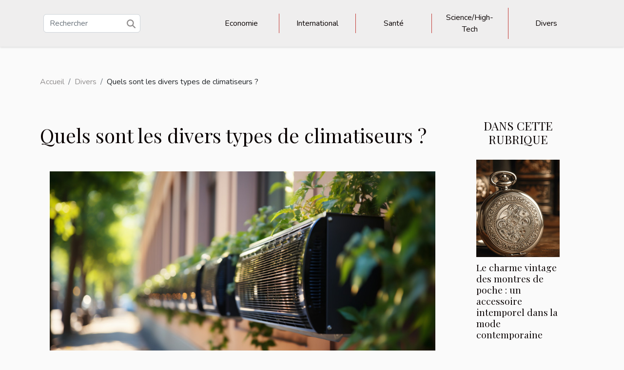

--- FILE ---
content_type: text/html; charset=UTF-8
request_url: https://www.cite-amerique.com/quels-sont-les-divers-types-de-climatiseurs
body_size: 5559
content:
<!DOCTYPE html>
    <html lang="fr">
<head>
    <meta charset="utf-8">
    <title>Quels sont les divers types de climatiseurs ?</title>

<meta name="description" content="">

<meta name="robots" content="all" />
<link rel="icon" type="image/png" href="/favicon.png" />


    <meta name="viewport" content="width=device-width, initial-scale=1">
    <link rel="stylesheet" href="/css/style2.css">
</head>
<body>
    <header>
    <div class="container-fluid d-flex justify-content-center">
        <nav class="navbar container navbar-expand-xl m-0 pt-3 pb-3">
            <div class="container-fluid">
                <button class="navbar-toggler" type="button" data-bs-toggle="collapse" data-bs-target="#navbarSupportedContent" aria-controls="navbarSupportedContent" aria-expanded="false" aria-label="Toggle navigation">
                    <svg xmlns="http://www.w3.org/2000/svg" fill="currentColor" class="bi bi-list" viewBox="0 0 16 16">
                        <path fill-rule="evenodd" d="M2.5 12a.5.5 0 0 1 .5-.5h10a.5.5 0 0 1 0 1H3a.5.5 0 0 1-.5-.5m0-4a.5.5 0 0 1 .5-.5h10a.5.5 0 0 1 0 1H3a.5.5 0 0 1-.5-.5m0-4a.5.5 0 0 1 .5-.5h10a.5.5 0 0 1 0 1H3a.5.5 0 0 1-.5-.5"></path>
                    </svg>
                </button>
                <div class="collapse navbar-collapse" id="navbarSupportedContent">
                    <form class="d-flex" role="search" method="get" action="/search">
    <input type="search" class="form-control"  name="q" placeholder="Rechercher" aria-label="Rechercher"  pattern=".*\S.*" required>
    <button type="submit" class="btn">
        <svg xmlns="http://www.w3.org/2000/svg" width="18px" height="18px" fill="currentColor" viewBox="0 0 512 512">
                    <path d="M416 208c0 45.9-14.9 88.3-40 122.7L502.6 457.4c12.5 12.5 12.5 32.8 0 45.3s-32.8 12.5-45.3 0L330.7 376c-34.4 25.2-76.8 40-122.7 40C93.1 416 0 322.9 0 208S93.1 0 208 0S416 93.1 416 208zM208 352a144 144 0 1 0 0-288 144 144 0 1 0 0 288z"/>
                </svg>
    </button>
</form>
                    <ul class="navbar-nav">
                                                    <li class="nav-item">
    <a href="/economie" class="nav-link">Economie</a>
    </li>
                                    <li class="nav-item">
    <a href="/international" class="nav-link">International</a>
    </li>
                                    <li class="nav-item">
    <a href="/sante" class="nav-link">Santé</a>
    </li>
                                    <li class="nav-item">
    <a href="/sciencehigh-tech" class="nav-link">Science/High-Tech</a>
    </li>
                                    <li class="nav-item">
    <a href="/divers" class="nav-link">Divers</a>
    </li>
                            </ul>
                </div>
            </div>
        </nav>
    </div> 
</header>
<div class="container">
        <nav aria-label="breadcrumb"
             >
            <ol class="breadcrumb">
                <li class="breadcrumb-item"><a href="/">Accueil</a></li>
                                    <li class="breadcrumb-item  active ">
                        <a href="/divers" title="Divers">Divers</a>                    </li>
                                <li class="breadcrumb-item">
                    Quels sont les divers types de climatiseurs ?                </li>
            </ol>
        </nav>
    </div>
<div class="container-fluid">
    <main class="container sidebar-minimal mt-2">
        <div class="row">
            <div class="col-lg-9 order-1 order-lg-2 col-12 main">

                                    <h1>
                        Quels sont les divers types de climatiseurs ?                    </h1>
                
                    <img class="img-fluid" src="/images/quels-sont-les-divers-types-de-climatiseurs.jpeg" alt="Quels sont les divers types de climatiseurs ?">                                <article class="container main" ><details  open >
                    <summary>Sommaire</summary>
        
                                    <ol>
                                        <li>
                        <a href="javascript:;" onclick="document.querySelector('#anchor_0').scrollIntoView();">Le climatiseur de type monobloc</a>
                    </li>
                                                                                    <li>
                        <a href="javascript:;" onclick="document.querySelector('#anchor_1').scrollIntoView();">Le climatiseur de type split </a>
                    </li>
                                                                                    <li>
                        <a href="javascript:;" onclick="document.querySelector('#anchor_2').scrollIntoView();">Le climatiseur de type réversible </a>
                    </li>
                                                            </ol>
                        </details>

                    <div><p>Dans le but d’avoir un air frais à l’intérieur des pièces d’une maison, plusieurs personnes optent pour les climatiseurs. En effet, il y a divers types de climatiseurs, dont chacun est doté de fonctionnalité spécifique. Pour ce faire, il est important de connaître les divers types de climatiseur pour un bon choix. Quels sont les trois divers types de climatiseurs&nbsp;? Comment bien faire le choix d’un climatiseur lors de l’achat. Lisez cet article pour en savoir davantage sur le climatiseur.&nbsp;</p>
<h2 id="anchor_0">Le climatiseur de type monobloc</h2>
<p>Comme son nom l’indique, les climatiseurs de types monobloc sont équipés d’un seul bloc pour diffuser l’air frais à l’intérieur de votre pièce. C’est l’appareil le moins cher du marché, comparativement aux autres types. Très adapté pour les pièces de petite taille, le climatiseur monobloc dispose d’une seule unité à installer dans votre logement et dont les <a href="https://www.entreprise-de-climatisation.fr/">travaux de climatisation</a> sont flexibles et moins complexes. Par ailleurs, le climatiseur monobloc, vous simplifie la vie tout en apportant un air frais adapté à votre confort, mais reste moins performant au regard des autres types.&nbsp;</p>
<h2 id="anchor_1">Le climatiseur de type split&nbsp;</h2>
<p>Le climatiseur split se différent du monobloc par ses multiples fonctionnalités, mais aussi par ses variétés de formes. Sur le marché, les fournisseurs vous font découvrir les climatiseurs monosplit, multisplit, qui pourront être mobiles, fixes et même réversibles ou non, en fonction des besoins. En effet, le climatiseur monosplit est&nbsp; conçu avec une seule unité extérieure et intérieure ne pouvant alimenter qu’une pièce, alors que le climatiseur de type multisplit est équipé de plusieurs unités et donc capable d’alimenter beaucoup de pièces à la fois. Ainsi, le climatiseur de type split est équipé de plusieurs fonctionnalités et revient plus cher.&nbsp;</p>
<h2 id="anchor_2">Le climatiseur de type réversible&nbsp;</h2>
<p>Les climatiseurs réversibles sont les plus performant du marché, car ils sont dotés d’un système de mode froid et de mode chaud d’où leur nom réversible. Ces derniers sont très pratiques, et vous permettent d’économiser en prix et aussi en espace en raison de leurs doubles fonctionnalités. Par conséquent, ils peuvent être en monobloc ou split, et même parfois mobile ou fixe.</p><div></article>            </div>
            <aside class="col-lg-3 order-2 order-lg-2 col-12 aside-right">
                <div class="list-img-none">
                    <h2>Dans cette rubrique</h2>                            <section>
                    <figure><a href="/le-charme-vintage-des-montres-de-poche-un-accessoire-intemporel-dans-la-mode-contemporaine" title="Le charme vintage des montres de poche : un accessoire intemporel dans la mode contemporaine"><img class="img-fluid" src="/images/le-charme-vintage-des-montres-de-poche-un-accessoire-intemporel-dans-la-mode-contemporaine.jpeg" alt="Le charme vintage des montres de poche : un accessoire intemporel dans la mode contemporaine"></a></figure><figcaption>Le charme vintage des montres de poche : un accessoire intemporel dans la mode contemporaine</figcaption>                    <div>
                                                <h3><a href="/le-charme-vintage-des-montres-de-poche-un-accessoire-intemporel-dans-la-mode-contemporaine" title="Le charme vintage des montres de poche : un accessoire intemporel dans la mode contemporaine">Le charme vintage des montres de poche : un accessoire intemporel dans la mode contemporaine</a></h3>                    </div>
                </section>
                            <section>
                    <figure><a href="/les-benefices-de-la-construction-de-voitures-en-carton-pour-la-cohesion-dequipe" title="Les bénéfices de la construction de voitures en carton pour la cohésion d&#039;équipe"><img class="img-fluid" src="/images/les-benefices-de-la-construction-de-voitures-en-carton-pour-la-cohesion-dequipe.jpg" alt="Les bénéfices de la construction de voitures en carton pour la cohésion d&#039;équipe"></a></figure><figcaption>Les bénéfices de la construction de voitures en carton pour la cohésion d'équipe</figcaption>                    <div>
                                                <h3><a href="/les-benefices-de-la-construction-de-voitures-en-carton-pour-la-cohesion-dequipe" title="Les bénéfices de la construction de voitures en carton pour la cohésion d&#039;équipe">Les bénéfices de la construction de voitures en carton pour la cohésion d'équipe</a></h3>                    </div>
                </section>
                            <section>
                    <figure><a href="/ou-aller-en-france-cet-ete-en-2021" title="Où aller en France cet été en 2021 ?"><img class="img-fluid" src="/images/ou-aller-en-france-cet-ete-en-2021.jpeg" alt="Où aller en France cet été en 2021 ?"></a></figure><figcaption>Où aller en France cet été en 2021 ?</figcaption>                    <div>
                                                <h3><a href="/ou-aller-en-france-cet-ete-en-2021" title="Où aller en France cet été en 2021 ?">Où aller en France cet été en 2021 ?</a></h3>                    </div>
                </section>
                            <section>
                    <figure><a href="/quelles-sont-les-fonctions-dun-plombier" title="Quelles sont les fonctions d’un plombier ?"><img class="img-fluid" src="/images/quelles-sont-les-fonctions-dun-plombier.jpg" alt="Quelles sont les fonctions d’un plombier ?"></a></figure><figcaption>Quelles sont les fonctions d’un plombier ?</figcaption>                    <div>
                                                <h3><a href="/quelles-sont-les-fonctions-dun-plombier" title="Quelles sont les fonctions d’un plombier ?">Quelles sont les fonctions d’un plombier ?</a></h3>                    </div>
                </section>
                            <section>
                    <figure><a href="/que-faut-il-savoir-sur-le-cnas" title="Que faut-il savoir sur le CNAS ?"><img class="img-fluid" src="/images/que-faut-il-savoir-sur-le-cnas.jpg" alt="Que faut-il savoir sur le CNAS ?"></a></figure><figcaption>Que faut-il savoir sur le CNAS ?</figcaption>                    <div>
                                                <h3><a href="/que-faut-il-savoir-sur-le-cnas" title="Que faut-il savoir sur le CNAS ?">Que faut-il savoir sur le CNAS ?</a></h3>                    </div>
                </section>
                                    </div>
            </aside>
        </div>
        <section class="column-3">

        <div class="container">
            <h2>Sur le même sujet</h2>            <div class="row">
                                    <div class="col-12 col-md-5 col-lg-4 item">

                        <figure><a href="/le-charme-vintage-des-montres-de-poche-un-accessoire-intemporel-dans-la-mode-contemporaine" title="Le charme vintage des montres de poche : un accessoire intemporel dans la mode contemporaine"><img class="img-fluid" src="/images/le-charme-vintage-des-montres-de-poche-un-accessoire-intemporel-dans-la-mode-contemporaine.jpeg" alt="Le charme vintage des montres de poche : un accessoire intemporel dans la mode contemporaine"></a></figure><figcaption>Le charme vintage des montres de poche : un accessoire intemporel dans la mode contemporaine</figcaption>                        <div>
                            <h3><a href="/le-charme-vintage-des-montres-de-poche-un-accessoire-intemporel-dans-la-mode-contemporaine" title="Le charme vintage des montres de poche : un accessoire intemporel dans la mode contemporaine">Le charme vintage des montres de poche : un accessoire intemporel dans la mode contemporaine</a></h3>                        </div>
                        <time datetime="2025-02-12 00:06:05">12/02/2025</time>                        
                        <div>
Dans un monde où la modernité règne et où la technologie avance à pas de géant, certains objets du passé conservent une aura de fascination et une place privilégiée dans notre quotidien. Parmi ces trésors d'antan, la montre de poche se démarque comme un symbole d'élégance et de raffinement. Bien...</div>                                            </div>

                                                        <div class="col-12 col-md-5 col-lg-4 item">

                        <figure><a href="/les-benefices-de-la-construction-de-voitures-en-carton-pour-la-cohesion-dequipe" title="Les bénéfices de la construction de voitures en carton pour la cohésion d&#039;équipe"><img class="img-fluid" src="/images/les-benefices-de-la-construction-de-voitures-en-carton-pour-la-cohesion-dequipe.jpg" alt="Les bénéfices de la construction de voitures en carton pour la cohésion d&#039;équipe"></a></figure><figcaption>Les bénéfices de la construction de voitures en carton pour la cohésion d'équipe</figcaption>                        <div>
                            <h3><a href="/les-benefices-de-la-construction-de-voitures-en-carton-pour-la-cohesion-dequipe" title="Les bénéfices de la construction de voitures en carton pour la cohésion d&#039;équipe">Les bénéfices de la construction de voitures en carton pour la cohésion d'équipe</a></h3>                        </div>
                        <time datetime="2023-11-20 23:17:50">20/11/2023</time>                        
                        <div>
Dans un monde professionnel où l'innovation et la créativité sont devenues des piliers de la réussite, les activités de team building prennent une place prépondérante. Parmi celles-ci, la construction de voitures en carton émerge comme une pratique atypique et pleine de promesses pour renforcer...</div>                                            </div>

                                                        <div class="col-12 col-md-5 col-lg-4 item">

                        <figure><a href="/ou-aller-en-france-cet-ete-en-2021" title="Où aller en France cet été en 2021 ?"><img class="img-fluid" src="/images/ou-aller-en-france-cet-ete-en-2021.jpeg" alt="Où aller en France cet été en 2021 ?"></a></figure><figcaption>Où aller en France cet été en 2021 ?</figcaption>                        <div>
                            <h3><a href="/ou-aller-en-france-cet-ete-en-2021" title="Où aller en France cet été en 2021 ?">Où aller en France cet été en 2021 ?</a></h3>                        </div>
                        <time datetime="2023-11-06 18:59:21">06/11/2023</time>                        
                        <div>Souhaitez-vous voyager en France cet été pour vous ressourcer ? En réalité, ce pays dispose des régions qui regorgent d’incroyables richesses naturelles. En été 2021, vous pouvez y découvrir plusieurs endroits à visiter et passez un séjour agréable. Où aller en France cet été en 2021 ? Éléments de...</div>                                            </div>

                                </div>
            <div class="row">
                                                    <div class="col-12 col-md-5 col-lg-4 item">

                        <figure><a href="/quelles-sont-les-fonctions-dun-plombier" title="Quelles sont les fonctions d’un plombier ?"><img class="img-fluid" src="/images/quelles-sont-les-fonctions-dun-plombier.jpg" alt="Quelles sont les fonctions d’un plombier ?"></a></figure><figcaption>Quelles sont les fonctions d’un plombier ?</figcaption>                        <div>
                            <h3><a href="/quelles-sont-les-fonctions-dun-plombier" title="Quelles sont les fonctions d’un plombier ?">Quelles sont les fonctions d’un plombier ?</a></h3>                        </div>
                        <time datetime="2023-11-06 18:59:15">06/11/2023</time>                        
                        <div>L’industrie de la plomberie est aujourd’hui essentielle. Nous avons tous besoin d’un numéro de plombier dans notre carnet d’adresses, car ils sont formés pour effectuer un grand nombre de travaux. Les fonctions d’un plombier sont très larges et c’est pourquoi nous allons maintenant détailler...</div>                                            </div>

                                                        <div class="col-12 col-md-5 col-lg-4 item">

                        <figure><a href="/que-faut-il-savoir-sur-le-cnas" title="Que faut-il savoir sur le CNAS ?"><img class="img-fluid" src="/images/que-faut-il-savoir-sur-le-cnas.jpg" alt="Que faut-il savoir sur le CNAS ?"></a></figure><figcaption>Que faut-il savoir sur le CNAS ?</figcaption>                        <div>
                            <h3><a href="/que-faut-il-savoir-sur-le-cnas" title="Que faut-il savoir sur le CNAS ?">Que faut-il savoir sur le CNAS ?</a></h3>                        </div>
                        <time datetime="2023-11-06 18:59:10">06/11/2023</time>                        
                        <div>En France, il existe certains organismes qui visent à améliorer les conditions des agents publics. Le CNAS est le numéro des organismes qui mènent des actions dans ce domaine. Découvrez dans cet article, l’essentiel à savoir sur le CNAS.
Le CNAS, qu’est-ce que c’est ?
Suite au vote de la loi sur...</div>                                            </div>

                                                        <div class="col-12 col-md-5 col-lg-4 item">

                        <figure><a href="/que-savoir-des-gourmands-des-tomates" title="Que savoir des gourmands des tomates ?"><img class="img-fluid" src="/images/que-savoir-des-gourmands-des-tomates.jpeg" alt="Que savoir des gourmands des tomates ?"></a></figure><figcaption>Que savoir des gourmands des tomates ?</figcaption>                        <div>
                            <h3><a href="/que-savoir-des-gourmands-des-tomates" title="Que savoir des gourmands des tomates ?">Que savoir des gourmands des tomates ?</a></h3>                        </div>
                        <time datetime="2023-11-06 18:59:06">06/11/2023</time>                        
                        <div>Si vous avez eu la chance de cultiver les tomates dans votre jardin, vous vous êtes déjà certainement posé la question de savoir s’il faut ou non enlever les gourmands des tomates. Si vous souhaitez en savoir plus sur ces derniers, lisez cet article.
Qu’est-ce qu’un gourmand de tomate ?
Le...</div>                                            </div>

                                </div>
            <div class="row">
                                                    <div class="col-12 col-md-5 col-lg-4 item">

                        <figure><a href="/comment-reconnaitre-les-vehicules-epaves" title="Comment reconnaître les véhicules épaves ?"><img class="img-fluid" src="/images/comment-reconnaitre-les-vehicules-epaves.jpeg" alt="Comment reconnaître les véhicules épaves ?"></a></figure><figcaption>Comment reconnaître les véhicules épaves ?</figcaption>                        <div>
                            <h3><a href="/comment-reconnaitre-les-vehicules-epaves" title="Comment reconnaître les véhicules épaves ?">Comment reconnaître les véhicules épaves ?</a></h3>                        </div>
                        <time datetime="2023-11-06 18:59:04">06/11/2023</time>                        
                        <div>Tout bien destiné à la consommation touche un jour à sa date d’expiration. C’est le cas des voitures qui après quelque temps d’utilisation rendent l’âme. Plusieurs autres raisons précipitent la vie des voitures à rejoindre l’état d’épave. C’est d’ailleurs ce dont il est question dans cet article....</div>                                            </div>

                                                        <div class="col-12 col-md-5 col-lg-4 item">

                        <figure><a href="/lese2808c-e2808cavantagese2808c-e2808cdue2808c-e2808creferencemente2808c-e2808cnaturele2808c-e2808cseoe2808c-e2808c" title="Les‌ ‌avantages‌ ‌du‌ ‌référencement‌ ‌naturel‌ ‌SEO‌ ‌"><img class="img-fluid" src="/images/les-avantages-du-referencement-naturel-seo.jpeg" alt="Les‌ ‌avantages‌ ‌du‌ ‌référencement‌ ‌naturel‌ ‌SEO‌ ‌"></a></figure><figcaption>Les‌ ‌avantages‌ ‌du‌ ‌référencement‌ ‌naturel‌ ‌SEO‌ ‌</figcaption>                        <div>
                            <h3><a href="/lese2808c-e2808cavantagese2808c-e2808cdue2808c-e2808creferencemente2808c-e2808cnaturele2808c-e2808cseoe2808c-e2808c" title="Les‌ ‌avantages‌ ‌du‌ ‌référencement‌ ‌naturel‌ ‌SEO‌ ‌">Les‌ ‌avantages‌ ‌du‌ ‌référencement‌ ‌naturel‌ ‌SEO‌ ‌</a></h3>                        </div>
                        <time datetime="2023-11-06 18:59:03">06/11/2023</time>                        
                        <div>Le‌ ‌référencement‌ ‌naturel‌ ‌SEO‌ ‌est‌ ‌une‌ ‌méthode‌ ‌utilisée‌ ‌par‌ ‌la‌ ‌plupart‌ ‌des‌ ‌rédacteurs‌ ‌web.‌ ‌Le‌ ‌choix‌ ‌de‌ ‌ce‌ ‌référencement‌ ‌reste‌ ‌sans‌ ‌doute‌ ‌l'un‌ ‌des‌ ‌plus‌ ‌meilleurs.‌ ‌L’article‌ ‌que‌ ‌voici‌ ‌présente‌ ‌les‌ ‌différents‌ ‌avantages‌ ‌que‌ ‌procurent‌...</div>                                            </div>

                                                        <div class="col-12 col-md-5 col-lg-4 item">

                        <figure><a href="/comment-se-toucher-ses-indemnites-lorsque-sa-maison-a-ete-cambriol" title="Comment se toucher ses indemnités lorsque sa maison a été cambriolée ?"><img class="img-fluid" src="/images/comment-se-toucher-ses-indemnites-lorsque-sa-maison-a-ete-cambriolee.jpeg" alt="Comment se toucher ses indemnités lorsque sa maison a été cambriolée ?"></a></figure><figcaption>Comment se toucher ses indemnités lorsque sa maison a été cambriolée ?</figcaption>                        <div>
                            <h3><a href="/comment-se-toucher-ses-indemnites-lorsque-sa-maison-a-ete-cambriol" title="Comment se toucher ses indemnités lorsque sa maison a été cambriolée ?">Comment se toucher ses indemnités lorsque sa maison a été cambriolée ?</a></h3>                        </div>
                        <time datetime="2023-11-06 18:59:02">06/11/2023</time>                        
                        <div>Le cambriolage d’une maison produit souvent des désagréments et des dommages qu’une assurance peut couvrir. Pour que cela se produise, il faut passer par plusieurs étapes, allant du constat du sinistre aux divers modes de dédommagement par votre assureur. Suivez nos différentes phases pour avoir...</div>                                            </div>

                                </div>
            <div class="row">
                                                    <div class="col-12 col-md-5 col-lg-4 item">

                        <figure><a href="/comment-assurer-ses-biens-en-tant-que-commercant" title="Comment assurer ses biens en tant que commerçant ?"><img class="img-fluid" src="/images/comment-assurer-ses-biens-en-tant-que-commercant.jpg" alt="Comment assurer ses biens en tant que commerçant ?"></a></figure><figcaption>Comment assurer ses biens en tant que commerçant ?</figcaption>                        <div>
                            <h3><a href="/comment-assurer-ses-biens-en-tant-que-commercant" title="Comment assurer ses biens en tant que commerçant ?">Comment assurer ses biens en tant que commerçant ?</a></h3>                        </div>
                        <time datetime="2023-11-06 18:59:01">06/11/2023</time>                        
                        <div>

Le commerce est une activité qui demande assez d’investissement dans tous ses secteurs et il, est important pour chaque commerçant de s’assurera pour la bonne sécurité de ses biens. Vous êtes commerçants et vous désirez sécuriser vos biens et marchandises, mais vous ne savez comment faire ?...</div>                                            </div>

                                                                        <div class="col-12 col-md-5 col-lg-4 empty"></div>
                                    <div class="col-12 col-md-5 col-lg-4 empty"></div>
                            </div>
        </div>
        
    </section>
                    </main>
</div>
<footer>
    <div class="container-fluid">
        <div class="container">
            <div class="row">
                <div class="col-12 col-lg-4">
                    <div class="row">
                        <section>
            <div>
                <h3><a href="/economie" title="Economie">Economie</a></h3>                            </div>
        </section>
            <section>
            <div>
                <h3><a href="/international" title="International">International</a></h3>                            </div>
        </section>
            <section>
            <div>
                <h3><a href="/sante" title="Santé">Santé</a></h3>                            </div>
        </section>
            <section>
            <div>
                <h3><a href="/sciencehigh-tech" title="Science/High-Tech">Science/High-Tech</a></h3>                            </div>
        </section>
            <section>
            <div>
                <h3><a href="/divers" title="Divers">Divers</a></h3>                            </div>
        </section>
                            </div>
                                    </div>
                <div class="col-12 col-lg-4">
                    <form class="d-flex" role="search" method="get" action="/search">
    <input type="search" class="form-control"  name="q" placeholder="Rechercher" aria-label="Rechercher"  pattern=".*\S.*" required>
    <button type="submit" class="btn">
        <svg xmlns="http://www.w3.org/2000/svg" width="18px" height="18px" fill="currentColor" viewBox="0 0 512 512">
                    <path d="M416 208c0 45.9-14.9 88.3-40 122.7L502.6 457.4c12.5 12.5 12.5 32.8 0 45.3s-32.8 12.5-45.3 0L330.7 376c-34.4 25.2-76.8 40-122.7 40C93.1 416 0 322.9 0 208S93.1 0 208 0S416 93.1 416 208zM208 352a144 144 0 1 0 0-288 144 144 0 1 0 0 288z"/>
                </svg>
    </button>
</form>
                </div>
            </div>
        </div>
    </div>
    <div class="container-fluid">
        <div class="row">
            Tous droits réservés www.cite-amerique.com
   
    </div>
    </div>
</footer>

    <script src="https://cdn.jsdelivr.net/npm/bootstrap@5.0.2/dist/js/bootstrap.bundle.min.js" integrity="sha384-MrcW6ZMFYlzcLA8Nl+NtUVF0sA7MsXsP1UyJoMp4YLEuNSfAP+JcXn/tWtIaxVXM" crossorigin="anonymous"></script>
    </body>
</html>
